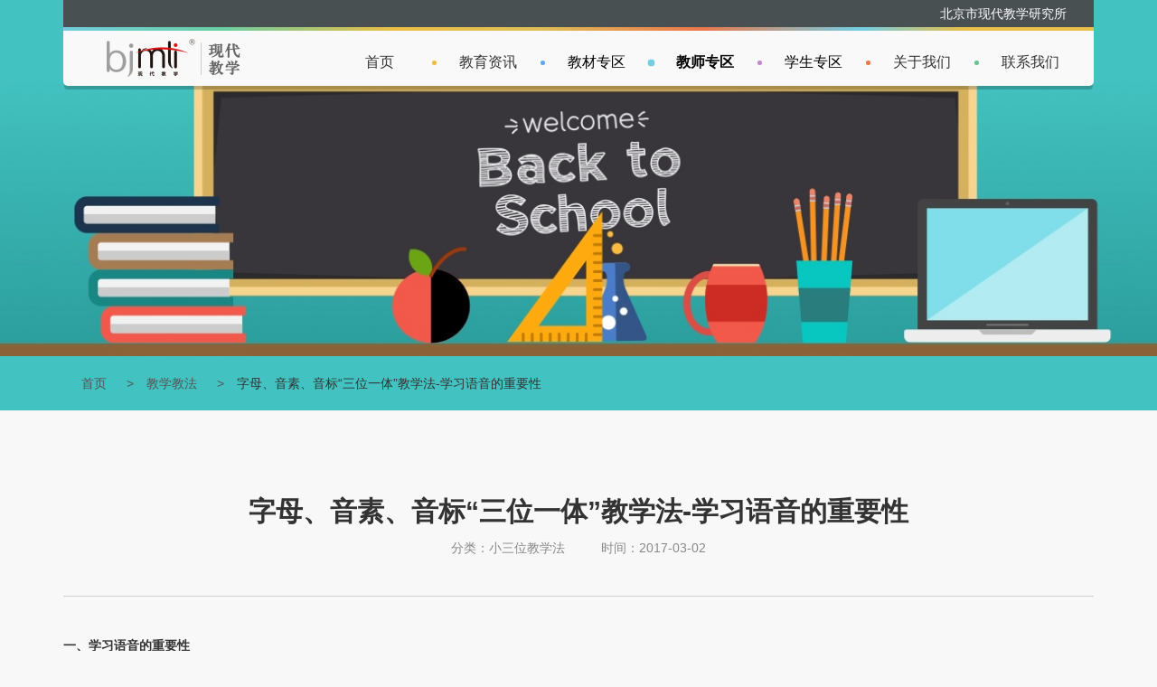

--- FILE ---
content_type: text/html; charset=utf-8
request_url: http://www.xdstudy.com/h5/teaching/4/detail/
body_size: 3761
content:
<!DOCTYPE html>
<html lang="en">
<head>
    <meta charset="UTF-8">
    <meta http-equiv="X-UA-Compatible" content="IE=edge">
    <meta name="renderer" content="webkit">
    <meta name="description" content="">
    <meta name="format-detection" content="telephone=no" />
    <meta name="viewport" content="width=device-width, initial-scale=1, maximum-scale=1, user-scalable=no">
    <title>现代教学网--北京市现代教学研究所</title>
    <link rel="stylesheet" href="/static/style/normalize.css">
    <link rel="stylesheet" href="/static/vendor/swiper-3.4.0.min.css">
    <link href="//cdn.bootcss.com/video.js/5.13.2/alt/video-js-cdn.min.css" rel="stylesheet">
    <link rel="stylesheet" href="/static/style/index.css">
    <link rel="stylesheet" href="/static/style/phone.css" media="(max-width: 1140px)">
</head>
<body >
    <header class="header-wrap">
        <div class="header">
            <div class="header-inside">
                <div class="header-top">
                    <span><a href="http://www.bjmti.com/" style="color:#fff;">北京市现代教学研究所</a></span>
                </div>
                <div class="header-bottom clearfloat">
                    <div class="header-logo">
                        <a href="/h5/index/"><img src="/static/img/header-logo.jpg" alt=""></a>
                    </div>
                    <div class="breadMenu"><span></span><span></span><span></span><span></span></div>
                    <div class="header-nav">
                        <ul class="clearfloat">
                            <li class="header-nav-link">
                                <div class="item">
                                    <a href="/h5/index/">首页</a>
                                </div>
                            </li>
                            
                            <li class="header-nav-link">
                                <div class="item ">
                                    
                                        <a href="/h5/category/info/">教育资讯</a>
                                    
                                    
                                </div>
                            </li>
                            
                            <li class="header-nav-link">
                                <div class="item ">
                                    
                                        <span>教材专区</span>
                                    
                                    
                                    <div class="sub-nav">
                                        <div class="inside">
                                            
                                            <a href="/h5/category/book/bookbase/">教材图书</a>
                                            
                                        </div>
                                    </div>
                                    
                                </div>
                            </li>
                            
                            <li class="header-nav-link">
                                <div class="item active">
                                    
                                        <span>教师专区</span>
                                    
                                    
                                    <div class="sub-nav">
                                        <div class="inside">
                                            
                                            <a href="/h5/category/teacher/bookcourseware/">教材配套课件</a>
                                            
                                            <a href="/h5/category/teacher/bookteach/">教材配套教参</a>
                                            
                                            <a href="/h5/category/teacher/booktranslate/">教材课文翻译</a>
                                            
                                            <a href="/h5/category/teacher/teachingmethod/">教学教法</a>
                                            
                                            <a href="/h5/category/teacher/expertlectures/">视频课堂</a>
                                            
                                        </div>
                                    </div>
                                    
                                </div>
                            </li>
                            
                            <li class="header-nav-link">
                                <div class="item ">
                                    
                                        <span>学生专区</span>
                                    
                                    
                                    <div class="sub-nav">
                                        <div class="inside">
                                            
                                            <a href="/h5/category/student/followthetext/">课文跟读</a>
                                            
                                            <a href="/h5/category/student/exercisebook/">练习册</a>
                                            
                                            <a href="/h5/category/student/learnsurvey/">学情调查</a>
                                            
                                            <a href="/h5/category/student/onlinegame/">线上游戏</a>
                                            
                                        </div>
                                    </div>
                                    
                                </div>
                            </li>
                            
                            <li class="header-nav-link">
                                <div class="item ">
                                    
                                        <a href="/h5/category/about/">关于我们</a>
                                    
                                    
                                </div>
                            </li>
                            
                            <li class="header-nav-link">
                                <div class="item ">
                                    
                                        <a href="/h5/category/contact/">联系我们</a>
                                    
                                    
                                </div>
                            </li>
                            
                        </ul>
                    </div>
                </div>
            </div>
        </div>
        
        <div class="banner teacher-banner">
            <div class="banner-cell"></div>
            <div class="banner-nav">
                <div class="container">
                    <a href="/h5/index/">首页</a>
                    <a href="/h5/category/teacher/teachingmethod/">教学教法</a>
                    <a href="">字母、音素、音标“三位一体”教学法-学习语音的重要性</a>
                </div>
            </div>
        </div>

    </header>

    
    <section>
        <div class="container">
            <div class="editor">
                <div class="title-wrap">
                    <h3 class="title">字母、音素、音标“三位一体”教学法-学习语音的重要性</h3>
                    <div class="sub-title"><span>分类：小三位教学法</span><span>时间：2017-03-02</span></div>
                </div>
                <div class="cont">
                    <p><strong>一、学习语音的重要性</strong><br />
<br />
　　应该说，学生第一次学英语，总会有一种新鲜感。此时，学生学习热情极为高涨。但是，随着时间的推移，学生开始感到英语难学了，不会拼读单词是首当其冲的障碍。根据大多数英语教师多年的教学经验，孩子们失去英语学习兴趣是从不会读单词开始的。<br />
<br />
　　如何理解儿童学习语言的认知过程呢？瑞士心理学家皮亚杰认为，认知过程是通过原有的认知结构对刺激物进行同化、顺应而达到平衡的过程。学习新知识总离不开对旧知识的复习，即学习上的迁移问题。学习上的迁移，也可能是消极的，这是负迁移。<br />
<br />
　　在我们的语音教学中无时无处不发生学习上的迁移。英语和汉语拼音使用的是字形完全一样的字母。两种学习情境有许多共同因素，也就是说在刺激与反应方面有相同或相似之处。如：英语中辅音[<span style="font-family:yb">b</span>],[<span style="font-family:yb">p</span>],[<span style="font-family:yb">m</span>],[<span style="font-family:yb">n</span>],[<span style="font-family:yb">d</span>],[<span style="font-family:yb">t</span>],[<span style="font-family:yb">n</span>],[<span style="font-family:yb">l</span>],[<span style="font-family:yb">G</span>],[<span style="font-family:yb">k</span>],[<span style="font-family:yb">h</span>],[<span style="font-family:yb">s</span>],[<span style="font-family:yb">z</span>]等读音与汉语拼音中的b, p, m, f, d, t, n, l, G, k, h, s, z很相似，只要立足于区别对照，即可很快学会。这种相同或相似之处与迁移作用成正比。两种学习情境的相同或相似之处越多，诸如语音学习材料的性质、学习目的、学习方法、学习态度等越是相同或相似，则前一种学习越能对后一种学习发生迁移作用。<br />
<br />
　　中国人学英语语音要符合中国国情。一方面我们缺少语言环境，这是不利的一面；另一方面我们看到中国儿童开始学英语时，母语已达到熟练的程度。奥苏伯尔在论述&ldquo;回避本族语言&rdquo;进行第二语言教学时说：&ldquo;第一种语言知识的许多方面&mdash;&mdash;大部分概念的意义，使用许多结构模式的技巧，这些在两种语言中几乎都是相同的&mdash;&mdash;都可以直接地迁移到第二种语言的学习中。正因为这样，在学习第二种语言时要想不使用这种知识，不仅是难做到，甚至是不可能做到的。&rdquo;因此，&ldquo;学习外语要忘掉母语&rdquo;的论断是不全面的：&ldquo;母语(汉语)干扰了外语学习&rdquo;的观点是片面的。就中国实际而言，真正能把两种语言说得一样流利，使用第二种语言达到相当高的熟练程度，以至忘掉了母语的境界，只是极少数人。我们中小学生绝不在此列，他们只是初学者。因此，学外语不但不能忘掉母语，而且要利用母语去学；学英语语音，不但不能忘掉汉语拼音，而且要利用汉语拼音的正迁移去学。只有这样才能加快学习英语语音的速度。</p>

                </div>
                <div class="page-control clearfloat">
                    
                    
                        <div class="right">
                            下一篇: <a href="/h5/teaching/5/detail/">字母、音素、音标“三位一体”教学法-字母、音素、音标的内在联系
                        </div>
                    
                </div>
            </div>
        </div>
    </section>


    <footer>
        <div class="footer">
            <div class="container">
                <div class="footer-inside clearfloat">
                    <div class="footer-address">
                        <h3 class="footer-title">联系方式</h3>
                        <div class="address-text">
                            <!--<div class="address-item item">北京市朝阳区广顺北大街16号院2号楼华彩大厦9层903-904室（100102）</div>-->
                            <div class="phone-item item">400-180-6173</div>
                        </div>
                    </div>
                    <div class="footer-link">
                        <h3 class="footer-title">友情链接</h3>
                        <div class="link-wrap">
                            
                                <a href="http://www.bjmti.com/" class="link">现代新理念</a>
                            
                        </div>
                    </div>
                    <div class="footer-qr-code">
                        <h3 class="footer-title">微信关注</h3>
                        <div class="qr-code-item">
                            <div class="qr-code"><img src="/static/img/qr-code.png" alt=""></div>
                            <div class="qr-text">
                                <p class="text">扫一扫关注</p>
                                <p class="text">新理念公众号</p>
                                <p class="text">随时获取最新资讯</p>
                            </div>
                        </div>
                    </div>
                    <div class="footer-qr-code">
                        <h3 class="footer-title">微信关注</h3>
                        <div class="qr-code-item">
                            <div class="qr-code"><img src="/static/img/qr-code.png" alt=""></div>
                            <div class="qr-text">
                                <p class="text">扫一扫关注</p>
                                <p class="text">新理念公众号</p>
                                <p class="text">随时获取最新资讯</p>
                            </div>
                        </div>
                    </div>
                </div>
            </div>
            <div class="footer-bottom"><span onclick="javascript:location.href='https://beian.miit.gov.cn'">信产部备案：<span onmousemove="this.style.color='#1E90FF'" onmouseout="this.style.color='#888'">京ICP备12036574号-3</span></span></div>
        </div>
    </footer>
    <script src="/static/vendor/jquery-3.1.1.min.js"></script>
    <script src="/static/vendor/swiper-3.4.0.jquery.min.js"></script>
    <script src="//cdn.bootcss.com/video.js/5.13.2/video.min.js"></script>
    <script src="/static/js/index.js"></script>
    <script type="text/javascript">
      // 跳转到指定页
      function skip_page(){
        var page_number = $('.skip_page_number').val();
        var url = window.location.href;
        if (url.indexOf('page=') == -1){
          if (url.indexOf('?') == -1){
            result = url + '?page=' + page_number;
          }else{
            result = url + '&page=' + page_number;
          }
        }else{
          result = url.replace(/&?page=[^&]*/g, '&page='+page_number)
        }
        window.location.href=result;
      }
    </script>
    
</body>
</html>


--- FILE ---
content_type: text/css
request_url: http://www.xdstudy.com/static/style/index.css
body_size: 6404
content:
.container{width:1140px;margin:0 auto}body{background:#f8f8f8}.clearfloat:after{display:block;clear:both;content:"";visibility:hidden;height:0}.clearfloat{zoom:1}.link-more:hover{color:#333}.btn{display:inline-block;font-size:16px;padding:5px 40px;transition:all .5s;color:#ef573b;border:1px solid #ef573b;border-radius:3px;height:30px;line-height:30px;margin-right:10px;-webkit-appearance:none;-moz-appearance:none;appearance:none;min-width:50px;background:0 0;outline:0;margin-top:10px;cursor:pointer}.btn:hover{color:#fff;background:#ef573b}.btn-transparent{border:1px solid rgba(255,255,255,.6);color:#fff}.btn-transparent:hover{background:rgba(255,255,255,.9);color:#333}.header-wrap{position:relative}.header{position:absolute;left:0;top:0;z-index:999;width:100%}.header-inside{width:1140px;margin:0 auto}.banner{position:relative}.banner-cell{height:454px}.banner-nav{background:0 0;height:60px;line-height:60px;position:absolute;bottom:0;left:0;width:100%}.banner-nav a{display:inline-block;color:#555;font-size:14px;margin:0 20px;position:relative}.banner-nav a:after{content:'>';position:absolute;right:-30px;bottom:0}.banner-nav a:last-child{color:#333}.banner-nav a:last-child:after{display:none}.banner-search{position:absolute;bottom:0;left:0;width:100%;text-align:center;padding:15px 0}.banner-search .search-cell{display:inline-block;background:#fff;border-radius:100px;height:22px;line-height:22px;padding:6px 0 6px 15px;overflow:hidden;position:relative;top:2px}.banner-search .search-cell input{border:0;outline:0;font-size:14px;width:400px;height:100%}.banner-search .search-cell input::-webkit-input-placeholder{color:#888}.banner-search .search-cell input:-moz-placeholder{color:#888}.banner-search .search-cell input:-ms-input-placeholder{color:#888}.banner-search .search-cell .search-btn{background:url(../img/search-btn.png) no-repeat center center/22px 22px;width:42px;height:22px;border:0;border-radius:100px;float:right}.edu-info-banner .banner-cell{background:url(../img/edu-info-banner.jpg) no-repeat center top/cover}.edu-info-banner .banner-search{background:#70c191}.edu-info-banner .banner-search .search-cell .search-btn{background:url(../img/search-btn.png) no-repeat center center/22px 22px}.edu-info-banner .banner-nav{background:#70c191}.meterial-banner .banner-cell{background:url(../img/meterial-banner.jpg) no-repeat center top/cover}.meterial-banner .banner-search{background:#66a6ef}.meterial-banner .banner-search .search-cell .search-btn{background:url(../img/search-btn2.png) no-repeat center center/22px 22px}.meterial-banner .banner-nav{background:#66a6ef}.meterial-tab{position:absolute;width:100%;text-align:center;height:40px;line-height:40px;top:-40px}.meterial-tab .meterial-tab-cell{display:inline-block}.meterial-tab .meterial-tab-cell .meterial-tab-item{display:inline-block;float:left;margin:0 1px;padding:0 30px;font-style:normal;text-align:center;background:rgba(0,0,0,.5);color:#fff;font-size:16px;height:40px;border-top-left-radius:10px;border-top-right-radius:10px;cursor:pointer}.meterial-tab .meterial-tab-cell .meterial-tab-item.active{background:#66a6ef}.teacher-banner .banner-cell{background:url(../img/teacher-banner.jpg) no-repeat center top/cover}.teacher-banner .banner-search{background:#42c2c0}.teacher-banner .banner-search .search-cell .search-btn{background:url(../img/search-btn3.png) no-repeat center center/22px 22px}.teacher-banner .banner-nav{background:#42c2c0}.teacher-banner .meterial-tab .meterial-tab-cell .meterial-tab-item.active{background:#42c2c0}.student-banner .banner-cell{background:url(../img/student-banner.jpg) no-repeat center top/cover}.student-banner .banner-search{background:#edbf46}.student-banner .banner-search .search-cell .search-btn{background:url(../img/search-btn4.png) no-repeat center center/22px 22px}.student-banner .banner-nav{background:#edbf46}.student-banner .meterial-tab .meterial-tab-cell .meterial-tab-item.active{background:#edbf46}.about-banner .banner-cell{background:url(../img/about-banner.jpg) no-repeat center top/cover}.about-banner .banner-nav{background:#edbf46}.banner-slide img{width:100%;display:block}.banner-prev{background:url(../img/banner-prev.png) no-repeat center center/17px 17px;left:40px}.banner-next{background:url(../img/banner-next.png) no-repeat center center/17px 17px;right:40px}.banner-next,.banner-prev{width:50px;height:50px;background-color:#f9f9f9;border-radius:100px;text-align:center;line-height:50px;position:absolute;top:50%;margin-top:-25px;z-index:999;transition:opacity .8s}.swiper-button-disabled{opacity:.1}.header-bottom{padding:13px 0 0;background:#f9f9f9;box-shadow:0 5px 1px -1px rgba(0,0,0,.2);position:relative;border-bottom-left-radius:5px;border-bottom-right-radius:5px}.header-bottom ul{margin:0;height:52px;line-height:52px}.header-bottom:before{content:'';position:absolute;top:0;left:0;width:100%;height:4px;background:url(../img/header-border.png)}.header-top{background:#485052;color:#fff;text-align:right;padding:0 30px;height:30px;line-height:30px;font-size:14px}.header-top span{font-weight:300}.header-logo{display:table-cell;vertical-align:middle;width:148px;height:42px;float:left;overflow:hidden;margin-left:48px}.header-logo img{max-width:100%;max-height:100%}.header-nav{float:right;margin-right:10px}.header-nav .item{float:left;width:120px;text-align:center;position:relative}.header-nav .item:after{content:'';position:absolute;width:5px;height:5px;border-radius:100px;background-color:#000;left:-2.5px;top:50%;margin-top:-2.5px;transition:all .5s}.header-nav .item.active{font-weight:600}.header-nav .item.active:after{-webkit-transform:scale(1.5);transform:scale(1.5)}.header-nav .header-nav-link{display:inline-block;float:left}.header-nav .header-nav-link:first-child .item:after{display:none}.header-nav .header-nav-link:nth-child(2) .item:after{background-color:#edbe42}.header-nav .header-nav-link:nth-child(3) .item:after{background-color:#66a6ef}.header-nav .header-nav-link:nth-child(4) .item:after{background-color:#74cee4}.header-nav .header-nav-link:nth-child(5) .item:after{background-color:#c389ce}.header-nav .header-nav-link:nth-child(6) .item:after{background-color:#ec774b}.header-nav .header-nav-link:nth-child(7) .item:after{background-color:#70c191}.header-nav .sub-nav{position:absolute;width:100%;top:50px;padding-top:10px;background:0 0;transition:all .3s}.header-nav .sub-nav .inside{background:rgba(0,0,0,.7);border-radius:5px;position:relative;display:none}.header-nav .sub-nav .inside:before{content:'';position:absolute;width:0;height:0;border-bottom:8px solid rgba(0,0,0,.7);border-left:6px solid transparent;border-right:6px solid transparent;top:-8px;left:50%;margin-left:-3px}.header-nav .sub-nav .inside a{display:block;color:#fff;text-align:center;line-height:40px;font-size:13px}.header-nav .sub-nav .inside a:hover{background:rgba(0,0,0,.2)}@media screen and (min-width:1140px){.header-nav .item:hover:after{-webkit-transform:scale(1.5);transform:scale(1.5)}.header-nav .item:hover .sub-nav .inside{display:block}}.footer{background:#485052;position:relative}.footer:before{content:'';position:absolute;width:100%;height:4px;background:url(../img/footer-border.png);top:0;left:0}.footer-inside{background:#485052;padding:20px 0 40px 0;color:#fff}.footer-address{float:left;width:300px;font-size:14px}.footer-address .address-text .item{padding-left:40px;font-weight:300;min-height:30px;line-height:1.5}.footer-address .address-text .address-item{background:url(../img/icon-footer-address.png) no-repeat/30px 30px;background-position:0 1px}.footer-address .address-text .phone-item{background:url(../img/icon-footer-phone.png) no-repeat left top/30px 30px;line-height:30px}.footer-link{float:left;width:300px;margin:0 70px}.footer-link .link{display:inline-block;margin-top:5px;margin-right:3px;margin-bottom:5px;width:92px;height:24px;line-height:24px;border-radius:5px;color:#afb1b2;text-align:center;font-size:14px;font-weight:300;background:#404547;box-shadow:inset 0 -2px 0 0 #353b3d}.footer-title{font-size:14px;height:30px;line-height:30px;padding:5px 0;position:relative;font-weight:400;font-style:normal}.footer-title:after{content:'';position:absolute;left:0;bottom:0;width:24px;height:2px;background:#fff;border-radius:5px}.footer-qr-code{float:left;width:200px}.footer-qr-code .qr-code-item{min-height:72px}.footer-qr-code .qr-code{width:70px;height:72px;overflow:hidden;float:left}.footer-qr-code .qr-code img{max-width:100%;max-height:100%}.footer-qr-code .qr-text{float:left;margin:20px 0 0 10px;color:#d9dbdb}.footer-qr-code .text{margin:0;font-size:12px;line-height:1.4;font-weight:300}.footer-bottom{text-align:center;font-size:12px;color:#888;background:#404547;height:20px;line-height:20px;padding:10px 0}.m1-block{position:relative;padding:50px;background:#fff;border-bottom-left-radius:4px;border-bottom-right-radius:4px}.m1-tab-wrap{position:absolute;top:-39px;left:0;z-index:99;width:100%}.m1-tab-inside{width:800px;margin:0 auto;border-radius:8px;overflow:hidden}.m1-tab-inside .m1-tab{width:50%;height:78px;line-height:78px;color:#fff;text-align:center;float:left}.m1-tab-inside .m1-tab em{font-style:normal;font-size:24px}.m1-tab-inside .tab-left{background:#5ac884;box-shadow:inset 0 -4px 0 0 #5db778}.m1-tab-inside .tab-right{background:#fbc639;box-shadow:inset 0 -4px 0 0 #f6b75f}.link-more{font-size:12px;display:inline-block;padding-left:13px;color:#999;background:url(../img/link-arrow.png) no-repeat left center/11px 10px}.m1-title{margin:40px auto}.m1-title .footer-title{color:#000;font-size:35px;padding:30px 0;margin:0}.m1-title .footer-title:after{content:'';background-color:#000;width:72px;height:6px}.m1-title .link-more{float:right}.m1-list ul{margin:0;padding:0}.m1-list .item{float:left;width:184px;padding:0 50px;border-right:1px solid #f7f7f7}.m1-list .item:first-child{padding-left:0}.m1-list .item:last-child{border-right:0;padding-right:0}.m1-list .item .title{font-size:17px;color:#333;margin:0}.m1-list .item .cont{font-size:14px;color:#999;line-height:1.5;min-height:63px}.m1-list .item .link-more{display:block;padding-left:20px;background:url(../img/link-arrow1.png) no-repeat left center/11px 11px;color:#999;font-size:12px}.m1-list .item .link-more:hover{color:#333}@-webkit-keyframes zoomIn{from{opacity:0;-webkit-transform:scale3d(.3,.3,.3);transform:scale3d(.3,.3,.3)}50%{opacity:1}}@keyframes zoomIn{from{opacity:0;-webkit-transform:scale3d(.3,.3,.3);transform:scale3d(.3,.3,.3)}50%{opacity:1}}.zoomIn{-webkit-animation-name:zoomIn;animation-name:zoomIn}.high-module{margin:50px auto}.high-module .item{float:left;position:relative;overflow:hidden;margin:1px;border-radius:3px}.high-module .item:first-child .zoom-text{opacity:1;background:0 0}.high-module .item:hover .zoom-text{opacity:1}.high-module .item:hover img{-webkit-transform:scale(1.1);transform:scale(1.1)}.high-module .item img{max-height:100%;max-width:100%;transition:all .3s}.high-module .item .text-wrap{position:absolute;left:0;top:0;width:100%;height:100%}.high-module .item .text{color:#fff;padding:40px}.high-module .item .text h3{font-size:20px;margin:5px auto}.high-module .item .text p{font-size:14px;font-weight:300;margin:5px auto;line-height:1.5}.high-module .item .zoom-text{position:absolute;left:0;top:0;height:100%;width:100%;display:table;text-align:center;background:rgba(0,0,0,.45);transition:all .3s;opacity:0}.high-module .item .zoom-text .btn{font-size:14px;border-radius:0;padding:3px 30px}.high-module .item .zoom-text .text-cell{display:table-cell;vertical-align:middle;padding:0 40px;color:#fff}.high-module .item .zoom-text .title{font-size:24px}.high-module .item .zoom-text .zoom-text-cell{font-size:14px;line-height:1.5;padding:10px;font-weight:300}.high-module .item1{width:564px;height:363px}.high-module .item2,.high-module .item3{width:285px;height:363px}.high-module .item4,.high-module .item5,.high-module .item6{width:378px;height:287px}.page-banner{background:url(../img/page-banner.png) no-repeat center center/cover}.page-turn{display:inline-block;margin:10px auto}.m2-title{height:277px;display:table;width:100%}.m2-title .m2-title-cell{display:table-cell;vertical-align:middle}.m2-title .footer-title{font-size:30px;color:#fff;padding:20px 0}.m2-title .footer-title a{color:#fff}.m2-title .footer-title:after{content:'';width:72px;height:4px;bottom:0}.m2-title .link-more{float:right;color:#fff;background-image:url(../img/link-arrow-white.png)}.book-list{background:#fff;position:relative;top:-80px;padding:20px;border-radius:3px;box-shadow:0 30px 100px -20px #ccc}.book-list ul{padding:0;margin:0}.book-list .item{display:inline-block;width:230px;height:322px;text-align:center;margin:20px 16px;box-shadow:0 0 10px #ccc;transition:all .5s;overflow:hidden;border-radius:5px}.book-list .item:hover{-webkit-transform:translateY(-5%);transform:translateY(-5%)}.book-list .item .item-cell{display:block;margin:0 auto;position:relative;overflow:hidden}.book-list .item .dask-title{position:absolute;width:100%;height:40px;line-height:40px;color:#fff;bottom:0;margin:0;background:rgba(0,0,0,.3);overflow:hidden;text-overflow:ellipsis;white-space:nowrap}.book-list .item img{display:block;max-width:100%;max-height:100%;width:100%}.search-activity{margin:50px auto}.search-activity .item{padding:20px 0;border-bottom:1px solid #e0e0e0;overflow:hidden;transition:all .5s;min-height:174px;margin:0 30px}.search-activity .item .img-wrap{float:left;width:307px}.search-activity .item .img-wrap img{width:100%;max-height:100%}.search-activity .item .cont{float:left;width:68%;padding:10px 0 10px 30px}.search-activity .item .cont .title{margin:10px 0;font-size:18px;color:#000;font-weight:400}.search-activity .item .cont .title .time{float:right;color:#888;font-size:12px;line-height:25px}.search-activity .item .cont .text{margin:0;font-size:14px;color:#555;line-height:22px}.search-activity .item .cont .link{display:inline-block;margin-top:20px;color:#70c191;font-size:14px}.page-pagination{text-align:center;margin:30px 0 80px}.page-pagination .left-arrow,.page-pagination .page-number,.page-pagination .right-arrow{display:inline-block;width:36px;height:36px;border:1px solid #999;text-align:center;line-height:36px;cursor:pointer;margin:0 2px;-moz-box-sizing:border-box;box-sizing:border-box}.page-pagination .left-arrow.active,.page-pagination .page-number.active,.page-pagination .right-arrow.active{background:#000;color:#fff;border:1px solid #000}.page-pagination .left-arrow{background:url(../img/left-arrow.png) no-repeat center center;text-align:left;color:#fff}.page-pagination .right-arrow{background:url(../img/right-arrow.png) no-repeat center center;text-align:left;color:#fff}.page-pagination .page-total{font-size:12px;color:#555}.limit-wrap{padding:5px 20px;background:#f3f3f3;border:1px solid #d7d7d7;margin:50px auto;border-radius:2px;margin-bottom:20px}.limit .item{padding:12px 0;border-bottom:1px solid #dcdcdc}.limit .item:last-child{border-bottom:0}.limit .item .title{font-style:normal;font-weight:700;color:#333;float:left;font-size:14px;padding:5px 10px;letter-spacing:2.5px;width:110px}.limit .item .ls0{letter-spacing:0}.limit .item ul{margin:0;padding-left:10px;float:left}.limit .item li{float:left;list-style:none;margin:0 3px;cursor:pointer;font-size:14px;color:#333;padding:5px 15px;position:relative}.limit .item li:first-child.active{color:#66a6ef;background:0 0;font-weight:400}.limit .item li a{color:#333}.limit .item li.active{background:#66a6ef;border-radius:100px;color:#fff;font-weight:300}.limit .item li.active a{color:#fff}.limit .item li.active select{color:#fff}.limit .item li.active select option{color:#333}.limit .item li select{border:0;-webkit-appearance:none;-moz-appearance:none;appearance:none;background:0 0;outline:0}.limit .item li input[type=radio]{position:absolute;width:100%;height:100%;left:0;top:0;cursor:pointer;opacity:0}.book-show-wrap{margin:40px auto}.book-show{background:#fff;border-radius:3px;padding-left:260px;position:relative;display:inline-block;width:294px;margin:70px 12px;box-shadow:0 0 20px -5px #ccc;transition:box-shadow .5s;float:left}.book-show:hover{box-shadow:0 0 20px 5px #ccc}.book-show:nth-child(2n){margin-right:0}.book-show:nth-child(odd){margin-left:0}.book-show .img{position:absolute;left:20px;top:-50px;width:230px;height:322px;border-radius:3px}.book-show .img span{display:inline-block;vertical-align:middle;height:100%}.book-show .img img{max-width:100%;vertical-align:middle;border-radius:3px;box-shadow:0 0 10px #ccc}.book-show .text{height:228px;overflow:auto;padding-right:30px;text-align:left}.book-show .text .title{margin:0;padding:10px 0 2px;font-size:18px;line-height:45px}.book-show .text p{margin:0;line-height:23px;font-size:14px;color:#555}.q-wrap{border-radius:10px;margin:50px auto;overflow:hidden}.q-cont-wrap{background:#fff;padding:20px 70px;margin:5px auto}.q-cont dl{margin:0}.q-cont .q-title{margin:0;font-size:22px;padding:20px;border-bottom:1px solid #e6e6e6;line-height:30px}.q-cont .q-title .icon{width:30px;height:30px;float:left;padding:0 10px 0 0}.q-cont .q-title .icon img{max-width:100%;max-height:100%}.q-cont .q-detail{margin:0;border-bottom:1px solid #e6e6e6;transition:background .3s}.q-cont .q-detail:last-child{border-bottom:0}.q-cont .q-detail .title-wrap{padding:15px 30px;line-height:1.5}.q-cont .q-detail .title-wrap:after{content:'';background:url(../img/icon-down-arrow.png) no-repeat center center/17px 10px;display:inline-block;width:17px;height:10px;float:right;transition:all .5s;margin-top:8px;cursor:pointer}.q-cont .q-detail .title-wrap .title{font-style:normal;color:#333;font-size:16px;padding-left:30px;position:relative;transition:color .5s;cursor:pointer}.q-cont .q-detail .title-wrap .title:before{content:'';position:absolute;width:10px;height:10px;left:3px;top:50%;margin-top:-5px;border-radius:100px;background:#000;transition:background .5s}.q-cont .q-detail.active{background:#fcfcfc}.q-cont .q-detail.active .title-wrap:after{-webkit-transform:rotateX(180deg);transform:rotateX(180deg)}.q-cont .q-detail.active .title-wrap .title{color:#66a6ef}.q-cont .q-detail.active .title-wrap .title:before{content:'';background:#66a6ef}.q-cont .q-detail:hover{background:#fcfcfc}.q-cont .q-detail .q-ans{display:none;margin:0;padding:10px 60px;font-size:14px;line-height:1.5;color:#555}.business-limit{margin:50px auto 20px}.q-business{margin:20px auto;border-radius:3px}.table-wrap{margin-bottom:60px}.book-table{background:#fff;border-radius:3px;overflow:hidden;padding-bottom:10px}.book-table .book-cell{padding:0 70px}.book-table .book-cell .book-table-inside{border-bottom:1px dashed #ccc;line-height:1.5;padding:12px 0}.book-table .book-cell:first-child .book-table-inside{border-bottom:0}.book-table .book-cell:last-child .book-table-inside{border-bottom:0}.book-table .book-item{display:inline-block;font-style:normal;margin:0;font-size:14px;color:#333}.book-table .book-item:first-child{width:50%}.book-table .book-item:nth-child(2){width:30%}.book-table .book-item:last-child{width:18%;text-align:right}.book-table .book-title{background:#66a6ef}.book-table .book-title .book-item{border-bottom:0;color:#fff;font-size:16px}.meterial-recording ul{padding:0}.meterial-recording .item{background:#fff;border:1px solid #e0e0e0;list-style:none;float:left;width:480px;margin-left:35px;margin-bottom:30px;position:relative;padding:35px;box-shadow:0 3px 0 0 #efefef;transition:all .5s}.meterial-recording .item:hover{box-shadow:0 3px 0 0 #d7d7d7;border:1px solid #bcbcbc}.meterial-recording .item:nth-child(odd){margin-left:0}.meterial-recording .item .img-wrap{width:104px;height:146px;position:relative;float:left}.meterial-recording .item .img-wrap img{max-width:100%}.meterial-recording .item .img-wrap .dask{background:url(../img/icon-audio.png) no-repeat center center/46px 52px rgba(0,0,0,.35);position:absolute;left:0;top:0;width:100%;height:100%}.meterial-recording .item .img-wrap .time{position:absolute;right:0;bottom:0;color:#fff;padding:10px;font-size:12px}.meterial-recording .item .text{float:left;width:340px;height:146px;margin-left:35px}.meterial-recording .item .text .audiojs{float:left;width:240px;margin-right:10px;display:none;transition:display .5s}.meterial-recording .item .text .audiojs .scrubber{width:190px}.meterial-recording .item .text .audiojs .time{width:190px}.meterial-recording .item .text .title{font-size:16px}.meterial-recording .item .text .cont{font-size:14px;font-weight:400;color:#555;line-height:20px;height:40px;overflow:hidden}.meterial-recording .item .text .btn{-webkit-appearance:none;-moz-appearance:none;appearance:none;background:#fff;border:1px solid #ff3830;min-width:50px;height:35px;line-height:35px;padding:0 20px 0 30px;font-size:14px;color:#ff3830;outline:0;margin-top:10px;cursor:pointer;webkit-transition:all .1s;transition:all .1s}.meterial-recording .item .text .btn:hover{color:#fff;background:#ef573b}.teacher-file{margin:50px auto}.teacher-file .item .text .title{margin:10px auto}.teacher-file .item .text .cont{margin:5px auto;height:60px;line-height:1.5}.btn-ear{position:relative;height:35px;line-height:33px;padding:0 20px 0 30px}.btn-ear:before{content:'';width:13px;height:100%;position:absolute;left:10px;top:0;background:url(../img/icon-ear.png) no-repeat center center/12px 13px}.btn-ear:hover:before{background:url(../img/icon-ear-after.png) no-repeat center center/12px 13px}.btn-download{position:relative;height:35px;line-height:33px;padding:0 20px 0 30px}.btn-download:before{content:'';width:10px;height:100%;position:absolute;left:13px;top:0;background:url(../img/icon-download.png) no-repeat center center/10px 11px}.btn-download:hover:before{background:url(../img/icon-download-after.png) no-repeat center center/10px 11px}.video-list{margin:30px auto}.video-list ul{padding:0;margin:0}.video-list li{float:left;list-style:none;background:#f1f1f1;margin-right:23px;margin-bottom:30px;cursor:pointer;transition:all .5s}.video-list li:nth-child(3n){margin-right:0}.video-list li:hover{box-shadow:0 0 20px 2px #ccc}.video-list li .img{position:relative;width:364px;height:240px}.video-list li .img img{display:block;margin:0 auto;width:100%;max-height:100%}.video-list li .img .time{position:absolute;bottom:0;right:0;padding:10px 17px;color:#fff;font-size:12px}.video-list li .img .dask{position:absolute;width:100%;height:100%;background:url(../img/icon-video.png) no-repeat center center/60px 60px;background-color:rgba(0,0,0,.3);left:0;top:0}.video-list li .title{padding:13px;width:338px}.video-list li .title h5{font-size:16px;color:#000;margin:0;line-height:25px;overflow:hidden;-ms-text-overflow:ellipsis;text-overflow:ellipsis;white-space:nowrap}.video-list li .title p{font-size:12px;color:#666;margin:0;line-height:20px;-ms-text-overflow:ellipsis;text-overflow:ellipsis;white-space:nowrap}.video-list li .star{float:right;width:124px;height:17px;margin-top:-30px;margin-right:10px}.animate-lesson .lesson-item{border:1px solid #e0e0e0;padding:24px 24px 24px 232px;position:relative;min-height:230px;margin:40px auto;box-shadow:0 3px 0 0 #efefef;transition:all .5s;background:#fff}.animate-lesson .lesson-item:hover{box-shadow:0 3px 0 0 #d7d7d7;border:1px solid #bcbcbc}.animate-lesson .lesson-item .img{position:absolute;width:164px;height:228px;left:24px;top:24px}.animate-lesson .lesson-item .img img{max-width:100%}.animate-lesson .lesson-item .lesson-list .title{font-size:20px;margin:0 0 10px 30px}.animate-lesson .lesson-item .lesson-list ul{padding:0;margin:0;float:left;width:50%;position:relative}.animate-lesson .lesson-item .lesson-list ul:before{content:'';position:absolute;width:1px;height:80%;background:#d8d8d8;left:3px;top:23.5px}.animate-lesson .lesson-item .lesson-list li{list-style:none;padding-left:120px;margin:15px 0;position:relative;cursor:pointer;line-height:18px}.animate-lesson .lesson-item .lesson-list li:hover{color:#ef573b}.animate-lesson .lesson-item .lesson-list li:hover:before{background:#ef573b}.animate-lesson .lesson-item .lesson-list li:before{content:'';width:7px;height:7px;border-radius:50px;background:#d8d8d8;position:absolute;left:-2px;top:6px;border:2px solid #fff}.animate-lesson .lesson-item .lesson-list li .lesson-num{display:inline-block;font-size:16px;font-weight:700;font-style:italic;font-family:Verdana;padding-right:10px;position:absolute;left:30px;bottom:0}.survey{margin:40px auto}.survey-item{width:356px;min-height:110px;padding:10px 40px 10px 140px;float:left;background:#fff;margin:15px 62px 15px 0;position:relative;border:1px solid #e0e0e0;box-shadow:0 3px 0 0 #efefef;transition:all .5s}.survey-item:hover{box-shadow:0 3px 0 0 #d7d7d7}.survey-item:hover .cont .title{color:#ef573b}.survey-item:hover .cont .text{color:#ef573b}.survey-item:nth-child(2n){margin-right:0}.survey-item .img{position:absolute;left:30px;width:80px;top:20px}.survey-item .img img{max-width:100%}.survey-item .cont{padding-top:20px}.survey-item .cont .title{margin:10px auto;font-size:16px;color:#333;font-weight:700;transition:color .2s}.survey-item .cont .title .time{float:right;font-size:14px;color:#888;display:inline-block;height:18px;line-height:1.5;font-weight:400}.survey-item .cont .text{font-size:14px;color:#333;margin:10px auto;transition:color .2s}.game{margin:50px auto}.game-list ul{padding:0;margin:0}.game-list .list-item{display:inline-block;width:260px;overflow:hidden;margin-top:20px;margin-right:28px;margin-bottom:20px;transition:all .5s}.game-list .list-item:nth-child(4n){margin-right:0}.game-list .list-item .img{width:260px;height:210px}.game-list .list-item .img img{max-width:100%}.game-list .game-name{margin:10px auto;height:30px;line-height:30px;overflow:hidden;-ms-text-overflow:ellipsis;text-overflow:ellipsis;white-space:nowrap;text-align:center;font-size:16px;color:#333}.intro-text{margin:30px auto}.intro-text .title{color:#333;text-align:center;margin:50px auto 30px}.intro-text .title span{border-bottom:4px solid #ef573b;padding:7px 0;font-size:18px}.intro-text .subtitle{color:#ef573b;text-align:center}.intro-text .subtitle h5{margin:0;font-size:18px;line-height:25px}.intro-text p{font-size:14px;color:#555;margin:30px auto;line-height:23px}.intro-text img{display:block;margin:0 auto;max-width:100%}.intro-text .youshi-list{width:60%;margin:0 auto;padding:0}.intro-text .youshi-list li{list-style:none;padding:10px 0;border-bottom:1px solid #e0e0e0;position:relative}.intro-text .youshi-list li:before{content:'';position:absolute;width:6px;height:6px;background:#ef573b;border-radius:50px;left:-15px;top:26px}.intro-text .youshi-list li h4{font-size:16px;color:#333;margin:10px 0}.intro-text .youshi-list li p{margin:10px 0}.intro-text .honor-list li{float:left;width:300px;list-style:none;margin:0 23px;border:1px solid #979797;padding:9px;box-shadow:0 11px 10px -5px #ccc}.intro-text .big-ha-list{padding:0;width:60%;margin:0 auto}.intro-text .big-ha-list li{list-style:none;padding:30px 10px;border-bottom:1px solid #e0e0e0}.intro-text .big-ha-list li:last-child{border-bottom:0}.intro-text .big-ha-list li .text{position:relative;font-size:14px;color:#555;padding-left:90px;line-height:23px}.intro-text .big-ha-list li .time{font-size:18px;color:#333;font-weight:700;position:absolute;left:10px;top:0}.contact-list{padding:30px 0;margin:20px auto}.contact-list .item{display:inline-block;width:335px;margin:40px 20px;background:#fff;text-align:center;padding:30px 0 20px;position:relative;border-radius:3px;transition:all .5s}.contact-list .item:hover{box-shadow:0 0 10px 2px #ccc}.contact-list .item .top-icon{position:absolute;width:60px;height:60px;top:0;margin-top:-30px;left:50%;margin-left:-30px;background:#31a59a;border-radius:100px;display:table}.contact-list .item .top-icon .img{display:table-cell;vertical-align:middle}.contact-list .item .top-icon .img img{max-width:50%;max-height:50%}.contact-list .item .name{margin:10px auto;font-size:20px}.contact-list .item .phone{margin:10px auto;font-size:14px}.map{height:279px;background:url(../img/map.jpg) no-repeat center center}.editor{margin:50px auto}.editor .btn{margin:0 20px}.editor .title-wrap{text-align:center;padding:30px}.editor .title{font-size:30px;color:#333;margin:15px auto}.editor .sub-title{font-size:14px;color:#888;margin:15px auto}.editor .sub-title span{margin:0 20px}.editor .cont{border-bottom:1px solid #d1d1d1;border-top:1px solid #d1d1d1;padding:30px 0}.editor .cont .title{color:#ef573b;font-size:18px}.editor .cont p{font-size:14px;color:#333;line-height:1.5}.editor .cont .lesson-inside{width:720px;margin:0 auto}.editor .cont .lesson-inside .top{margin:50px auto 30px}.editor .cont .lesson-inside .top .img{display:inline-block;width:150px;height:50px;overflow:hidden}.editor .cont .lesson-inside .top .img img{max-width:100%}.editor .cont .lesson-inside .audio-wrap{margin:20px auto}.editor .cont .lesson-inside .audio-wrap .audiojs{float:none;margin:0 auto}.editor .cont .lesson-inside .lesson-img{width:100%;margin:20px auto}.editor .cont .lesson-inside .lesson-img img{max-width:100%;display:block;margin:0 auto}.audiojs{width:322px;height:43px;background:#ededed;border-radius:4px;position:relative;box-shadow:none;top:3px;float:right}.audiojs audio{display:none}.audiojs .play{background:url(../img/play.png) no-repeat center center/22px 22px;width:43px;height:43px}.audiojs .pause{background:url(../img/audio-pause.png) no-repeat center center/22px 22px;width:43px;height:43px}.audiojs .play-pause{display:inline-block;width:43px;height:43px;padding:0;border:0}.audiojs .scrubber{float:right;margin:0;border:0;position:absolute;left:43px;background:#ccc;height:4px;bottom:10px;width:270px;border-radius:100px;overflow:visible}.audiojs .scrubber .progress{position:absolute;bottom:12px;left:0;width:96%;height:4px;outline:0;border-radius:100px;background:#ef573b}.audiojs .scrubber .progress:after{content:'';position:absolute;width:8px;height:8px;border:2px solid #ef573b;background:#fff;border-radius:100px;right:-5px;top:-4px}.audiojs .scrubber .loaded{height:4px;background:#bca0a0}.audiojs .time{position:absolute;width:269px;bottom:17px;height:21px;left:43px;padding:0;margin:0;line-height:26px;border:0;text-shadow:none;color:#f3f3f3}.audiojs .time em{font-size:12px;color:#888;float:left}.audiojs .time strong{font-size:12px;color:#888;float:right}.audiojs .audio-right .audio-top{height:22px;line-height:36px;padding:0 10px}.audiojs .audio-right .total-time{float:right;font-size:12px;color:#888}.audiojs .audio-right .now-time{float:left;font-size:12px;color:#888}.page-control{margin:20px auto}.page-control .left,.page-control .right{float:left;font-size:14px;font-weight:700;position:relative;padding-left:10px}.page-control .left a,.page-control .right a{font-weight:400;margin:0 10px}.page-control .left:before,.page-control .right:before{content:'';position:absolute;width:5px;height:5px;left:0;top:50%;margin-top:-2.5px;background:#000;border-radius:100px}.page-control .right{float:right}.video{margin-top:50px}.video .title{text-align:center;color:#333;margin:20px 0;font-size:22px;font-weight:400}.video video{width:100%}.video-msg{height:52px;line-height:52px;padding:0 30px;background:#f5f5f5;color:#ef573b;font-size:14px}.video-msg span{padding:0 20px;position:relative}.video-msg span:first-child{padding-left:0}.video-msg span img{margin-bottom:-2px}.video-msg .click-num-left:after{content:'|';color:#333;position:absolute;right:0;top:0;line-height:20px}.video-msg .click-num-right{float:right}.video-msg .text{color:#333;font-size:14px}.video-msg .text:after{content:'|';color:#333;position:absolute;left:0;top:0;line-height:20px}.video-msg .text:first-child:after{display:none}.video-cont{margin-top:30px;margin-bottom:50px}.video-cont .title{font-size:20px;color:#333;margin:0;font-weight:400}.video-cont .content{font-size:14px;color:#333;line-height:25px}.video-js{width:1140px;width:100%;height:660px}@media screen and (-ms-high-contrast:active),(-ms-high-contrast:none){.video-js{height:680px!important;width:100%!important}}.flash{width:1140px;height:660px;margin:50px auto;padding-bottom:50px}.game-title{font-size:20px;color:#333;text-align:center}.style-wrap{padding:10px 50px}.style-wrap .page-pagination{margin:60px 0 80px}.style-wrap ul{margin:0}.style-wrap .item{border-bottom:1px solid #d7d7d7;padding:10px 0}.style-wrap .item .title{font-size:16px}.style-wrap .item .title .tag{background:url(../img/tag-bg.png) no-repeat center center/100% 100%;float:right;padding:5px 15px;font-size:12px;color:#42c2c0}.style-wrap .item .cont{font-size:14px;color:#555;line-height:1.5}.breadMenu{float:right;padding:6px;margin-right:3px;margin-top:5px;display:none}.breadMenu span{width:24px;height:2px;background:#000;display:block;margin:3px;border-radius:20px}

--- FILE ---
content_type: text/css
request_url: http://www.xdstudy.com/static/style/phone.css
body_size: 2013
content:
.bgWhite{background:#fff}.container{width:92%;padding:0 5px}.nowrap{width:100%;padding:0}.header-inside{width:100%;padding:0}.header{position:relative}.header-logo{margin-left:10px}.header-bottom{padding:8px 0 4px;box-shadow:0 3px 0 -1px rgba(0,0,0,.2)}.breadMenu{display:block}.header-nav{position:absolute;width:100%;top:52px;left:0;float:none;margin-right:0;background:#fff}.header-nav .header-nav-link{float:none;display:block;color:#333}.header-nav .header-nav-link a,.header-nav .header-nav-link span{color:#333}.header-nav .item{float:none;width:auto;text-align:left;padding:5px 10px;border-bottom:1px solid rgba(204,204,204,.28)}.header-nav .item a{display:block}.header-nav .sub-nav .inside a{line-height:50px}.header-top{padding:0 10px}.header-bottom ul{padding-left:0;height:100vh;line-height:42px;width:100%;display:none}.header-nav .item:after{display:none}.header-nav .sub-nav{position:relative;top:0;padding-top:0}.banner-next,.banner-prev{width:30px;height:30px;margin-top:-15px}.header-nav .sub-nav .inside:before{display:none}.m1-block{padding:10px}.m1-tab-wrap{position:relative;top:-30px;width:90%;margin:0 auto}.m1-tab-inside .m1-tab{height:35px;line-height:35px}.m1-tab-inside .m1-tab em{font-size:15px}.m1-title .footer-title{font-size:18px;padding:10px 0}.m1-title .footer-title:after{height:3px;border-radius:100px;width:32px}.m1-title .link-more{position:relative;top:-25px}.m1-list .item{border-right:0;padding:0 0 10px;width:auto;border-bottom:1px solid rgba(160,160,160,.25);margin:10px auto}.m1-tab-inside{width:auto}.m1-title{margin:0}.m1-list{margin:10px auto}.m1-list .item .cont{min-height:initial}.m1-list .item .link-more{margin:5px auto;float:right}.high-wrap{overflow-x:scroll}.high-module{margin:20px auto 50px;width:570px}.high-module .item1{width:282px;height:181.5px}.high-module .item2,.high-module .item3{width:140.5px;height:181.5px}.high-module .item4,.high-module .item5,.high-module .item6{width:188px;height:143.5px}.high-module .item .zoom-text .title{font-size:21px;margin:10px auto 0;font-weight:300}.high-module .item .zoom-text .zoom-text-cell{margin:10px auto;padding:0;font-size:12px}.high-module .item .zoom-text .btn{font-size:12px;padding:0 20px}.high-module .item :not(:first-child) .zoom-text a{position:absolute;width:100%;height:100%;left:0;top:0;opacity:0;padding:0;margin:0}.high-module .item:not(:first-child) .zoom-text .text-cell{padding:0}.high-module .item:first-child .zoom-text{opacity:1;background:0 0}.high-module .item:not(:first-child):hover .zoom-text{opacity:0}.high-module .item:not(:first-child):hover img{-webkit-transform:scale(1);transform:scale(1)}.high-module .item .text{padding:10px}.high-module .item .text h3{font-weight:300;font-size:15px}.high-module .item .text p{font-size:12px}.m2-title{height:auto;padding:20px 0}.book-list{top:0;padding:0;margin-bottom:50px;box-shadow:0 0 0}.page-turn{display:block}.editor .sub-title span{margin:5px 20px;display:block}.book-table .book-cell .book-table-inside{display:-webkit-box;display:-moz-box;display:-ms-flexbox;display:flex;-webkit-box-align:center;-moz-box-align:center;-ms-flex-align:center;align-items:center}.book-list .item .dask-title{height:30px;line-height:30px;font-size:13px;width:94%;padding:0 3%}.footer-address .address-text .item{font-size:12px}.book-list .item{width:45%;height:auto;margin:5% 2%}.footer-address{float:none;width:auto}.footer-link{width:auto;margin:0;float:none}.footer-qr-code{width:50%}.footer-qr-code .qr-text{float:none;margin:20px 0 0 0}.footer-qr-code .qr-code{float:none}.banner-cell{height:0;padding:30%}.intro-text{padding:0 20px}.intro-text img{width:auto!important;height:auto!important}.intro-text .youshi-list{width:90%}.intro-text .honor-list li{width:auto}.intro-text .big-ha-list{width:90%}.contact-list{padding:0}.contact-list .item{display:block;width:90%;margin:40px auto}.editor{margin:0}.editor .title-wrap{padding:10px}.editor .title{font-size:20px;line-height:1.5}.page-control .left,.page-control .right{float:none;margin:10px auto}.page-control .right{float:none}.banner-search .search-cell input{width:auto}.search-activity{margin:10px auto}.search-activity .item{min-height:initial;margin:0 auto}.search-activity .item .img-wrap{width:auto;float:none}.search-activity .item .cont{float:none;padding:0;width:auto}.meterial-tab .meterial-tab-cell .meterial-tab-item{float:none;padding:0 5px;font-size:14px;height:30px}.teacher-file{margin:20px auto}.meterial-tab{height:30px;line-height:30px;top:-30px}.book-show{display:block;float:none;width:auto;padding:0;margin:20px auto}.book-show .text{padding:10px;height:auto}.book-show .img{position:relative;left:initial;top:20px;width:auto;height:auto;border-radius:3px;margin:0 auto;text-align:center}.q-cont-wrap{padding:10px}.book-table .book-cell{padding:0 10px}.book-table .book-item:first-child{width:50%}.book-table .book-item:nth-child(2){width:25%;text-align:center}.limit-wrap{padding:10px 0}.q-cont .q-detail .title-wrap{padding:15px 20px}.editor .cont{padding:20px 0}.editor .cont .lesson-inside .top{margin:40px auto 10px}.audiojs{float:none}.editor .cont .lesson-inside{width:auto}.game{margin:20px auto}.game-list .list-item{width:45%;margin:3% auto 3% 3%;text-align:center}.game-list .list-item .img{width:auto;height:auto}.survey-item{float:none;width:auto;margin:15px 0;min-height:106px;padding:10px 10px 10px 130px}.survey-item .img{left:20px;top:10px}.animate-lesson .lesson-item{padding:10px}.animate-lesson .lesson-item .img{position:relative;width:auto;height:auto;left:0;top:0;margin:0 auto;text-align:center}.animate-lesson .lesson-item .lesson-list .title{font-size:20px;margin:10px auto;text-align:center}.animate-lesson .lesson-item .lesson-list ul{float:none;width:auto}.animate-lesson .lesson-item .lesson-list ul:before{display:none}.animate-lesson .lesson-item .lesson-list li .lesson-num{top:0}.animate-lesson .lesson-item .lesson-list li{padding-left:130px}.meterial-recording .item{float:none;padding:10px;width:auto;margin-left:0;text-align:center}.meterial-recording .item .img-wrap{float:none;width:auto;height:auto;text-align:center}.meterial-recording .item .text{float:none;width:auto;height:auto;margin-left:0;text-align:center}.teacher-file .item .text .cont{height:auto}.style-wrap{padding:0}.style-wrap ul{padding:0}.video-list li{float:none;margin:10px auto}.video-list li .img{width:auto;height:auto}.video-list li .title{width:auto}.flash,.video-js{width:auto;height:auto}.video-js .vjs-tech{position:relative}.video-msg{height:auto;line-height:22px;padding:0 10px;background:#f5f5f5;color:#ef573b;font-size:14px;display:block;margin:10px 0}.footer-inside{padding:20px 10px 40px}.search-activity .item .cont .title .time{float:none;display:block}.page-pagination{line-height:2.5}.page-pagination button{-webkit-appearance:none;border:0;background:#000;color:#fff;border-radius:2px;font-size:12px;padding:5px 10px}.book-show .text .title{padding:15px 0;line-height:1.5;margin:10px auto}.q-cont .q-title{font-size:18px}.q-cont .q-detail .title-wrap .title{font-size:14px}.q-cont .q-detail .q-ans{padding:10px}.q-cont .q-detail .q-ans table{width:auto!important}.editor .cont .lesson-inside .lesson-img img{width:auto!important;height:auto!important}.editor img{width:auto!important;height:auto!important}.banner-nav{overflow:hidden}.survey-item .cont{padding-top:10px}.survey-item .cont .title .time{float:none;display:block}.map{background:url(../img/map.jpg) center bottom no-repeat;background-position:60% bottom;background-size:300% auto;padding:22% 0}.style-wrap .item .title{position:relative;padding-bottom:30px}.style-wrap .item .title .tag{position:absolute;bottom:0;left:0}

--- FILE ---
content_type: application/javascript
request_url: http://www.xdstudy.com/static/js/index.js
body_size: 306
content:
$(document).ready(function () {
    var q_title = $('.j_q-detail');
    q_title.click(function () {
        var $this = $(this);
        $this.hasClass('active') ? $this.removeClass('active') : $this.addClass('active')
        $this.children('.q-ans').slideToggle(300)
    });

    $('.limit').find('li').click(function () {
        $(this).addClass('active').siblings('li').removeClass('active')
    });

    //手机端菜单
    $('.breadMenu').click(function () {
        $('.header-nav ul').slideToggle();
    });
    $('.header-nav-link .item').click(function () {
        $(this).find('.sub-nav .inside').slideToggle()
    })
});
